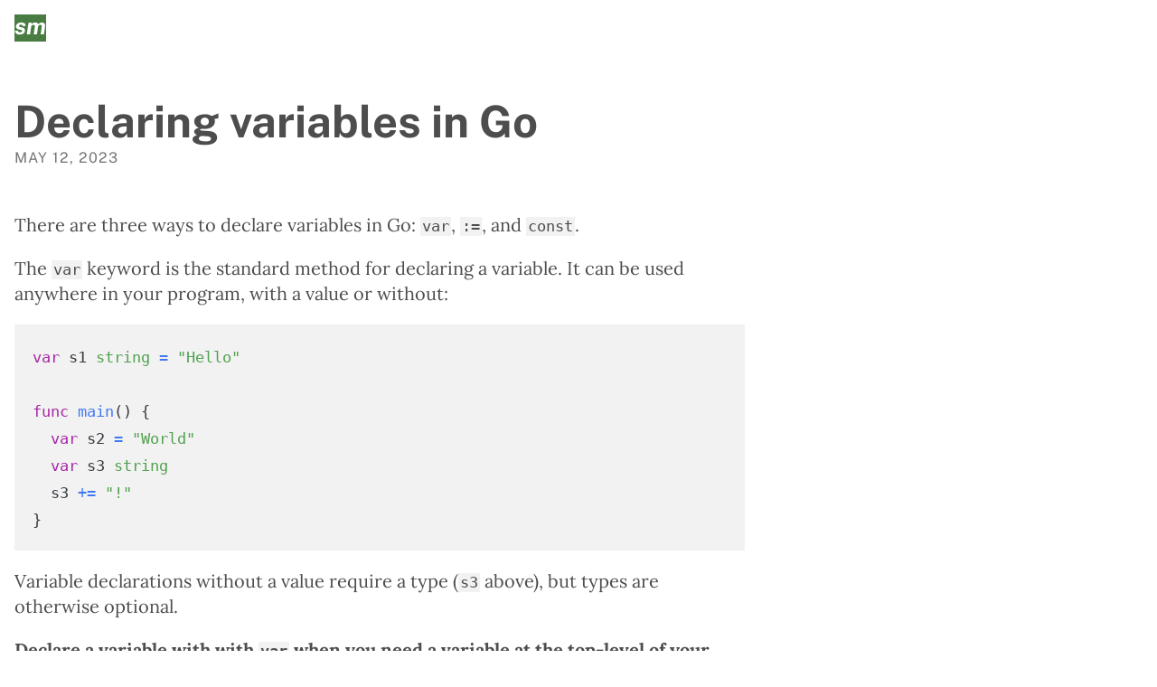

--- FILE ---
content_type: text/html; charset=UTF-8
request_url: https://www.seanmcp.com/articles/declaring-variables-in-go/
body_size: 2160
content:
<!DOCTYPE html>
<html lang="en">
    <head>
        <meta charset="UTF-8">
        <meta name="viewport" content="width=device-width, initial-scale=1.0">
        
        
        
        
        <title>Declaring variables in Go – seanmcp.com</title>
        <meta name="description" content="You can declare variables with var, :=, and const depending on your use case">

        <meta property="og:site_name" content="seanmcp.com" />
        <meta property="og:title" content="Declaring variables in Go" />
        <meta name="twitter:title" content="Declaring variables in Go" />

        <meta name="description" content="You can declare variables with var, :=, and const depending on your use case" />
        <meta property="og:description" content="You can declare variables with var, :=, and const depending on your use case" />
        <meta name="twitter:description" content="You can declare variables with var, :=, and const depending on your use case" />

        <meta property="og:image" content="/og-image.png" />
        <meta name="twitter:image" content="/og-image.png" />

        <meta property="og:type" content="website" />
        <meta property="og:url" content="https://seanmcp.com/articles/declaring-variables-in-go/" />
        <meta name="twitter:card" content="summary" />

        <link rel="shortcut icon" href="/favicon.png" type="image/png" />
        <link
          rel="alternate"
          href="https://seanmcp.com/rss.xml"
          type="application/rss+xml"
          title="seanmcp.com RSS Feed"
        />
        <link
          rel="alternate"
          href="https://indieweb.social/@seanmcp.rss"
          type="application/rss+xml"
          title="SeanMcP on Mastodon"
        />
        <link rel="me" href="https://indieweb.social/@seanmcp" />

        <link rel="stylesheet" href="/css/fonts.css" />
        <link rel="stylesheet" href="/css/styles.css" />
        <link rel="stylesheet" href="/css/prism-theme.css" />
        <script type="module" src="/js/wc.js"></script></head>
    <body><header>
    <a aria-label="seanmcp.com" href="/">sm</a>
</header>
<main>

    <layout-content style="padding-block: 3rem;">
        <h1>Declaring variables in Go</h1><time datetime="2023-05-12T12:00-0400">May 12, 2023</time></layout-content>
    <layout-content id="content" class="" style="padding-block-end: 8rem;">
        

        <p>There are three ways to declare variables in Go: <code>var</code>, <code>:=</code>, and <code>const</code>.</p>
<p>The <code>var</code> keyword is the standard method for declaring a variable. It can be
used anywhere in your program, with a value or without:</p>
<pre class="language-go"><code class="language-go"><span class="token keyword">var</span> s1 <span class="token builtin">string</span> <span class="token operator">=</span> <span class="token string">"Hello"</span>

<span class="token keyword">func</span> <span class="token function">main</span><span class="token punctuation">(</span><span class="token punctuation">)</span> <span class="token punctuation">{</span>
	<span class="token keyword">var</span> s2 <span class="token operator">=</span> <span class="token string">"World"</span>
	<span class="token keyword">var</span> s3 <span class="token builtin">string</span>
	s3 <span class="token operator">+=</span> <span class="token string">"!"</span>
<span class="token punctuation">}</span></code></pre>
<p>Variable declarations without a value require a type (<code>s3</code> above), but types are
otherwise optional.</p>
<p><strong>Declare a variable with with <code>var</code> when you need a variable at the top-level
of your program or want to initialize it with no value.</strong></p>
<p>The short-declaration operator, <code>:=</code>, works like the <code>var</code> keyword for declaring
variables with three differences: a) it can only be used within the scope of a
function, b) it cannot initialize an empty variable, and c) it does not accept a
type. Of the <code>var</code> examples above, only one could be replaced with a <code>:=</code>:</p>
<pre class="language-go"><code class="language-go"><span class="token comment">// s1 := "Hello" // Outside of function scope</span>

<span class="token keyword">func</span> <span class="token function">main</span><span class="token punctuation">(</span><span class="token punctuation">)</span> <span class="token punctuation">{</span>
	s2 <span class="token operator">:=</span> <span class="token string">"World"</span>
	<span class="token comment">// s3 := // No empty variables</span>
<span class="token punctuation">}</span></code></pre>
<p>These may sounds like significant limitations, but most of your program will be
written inside a function’s scope and rarely do variables need to be declared
without a value. So the benefit of using <code>:=</code> comes from letting Go infer the
type of your variable so that you can focus on the code.</p>
<p><strong>Declare a variable with <code>:=</code> when you are working within a function with
initial values.</strong></p>
<p>The <code>const</code> keyword tells the compiler that the variable is a constant -- it
will not be changed or reassigned. Like <code>var</code> it can be used anywhere in your
program but can only be used with some types: <code>boolean</code>, <code>float64</code>, <code>int</code>, and
<code>string</code>.</p>
<pre class="language-go"><code class="language-go"><span class="token keyword">const</span> PI <span class="token builtin">float64</span> <span class="token operator">=</span> <span class="token number">3.14159</span></code></pre>
<p>If you try to use <code>const</code> with other types like a <code>slice</code>, then you will get a
compiler error:
<code>(value of type []string) is not constant compiler(InvalidConstInit)</code></p>
<p><strong>Declare a variable with <code>const</code> when you know that it will not change
throughout your program.</strong></p>
<p>I am new to learning and writing in Go, but in practice I almost exclusively use
the declaration operator, <code>:=</code>, for declaring variables. But it’s useful to know
the reasons when and why you should reach for <code>var</code> or <code>const</code>.</p>


        <div>
            <a href="mailto:sean@seanmcp.com?subject=RE: Declaring variables in Go" id="comment-link">Reply by email</a>
            <bible-verse>Romans 3:28</bible-verse>
            
            
            <span>More <a href="/articles" data-url="/articles/declaring-variables-in-go/">Articles</a></span>
        </div>
    </layout-content>
</main>
<footer>
    Since 2018 (SDG)
</footer>

<style>
    html {
        background-color: var(--bg);
    }
    body {
        display: grid;
        grid-template-rows: max-content auto max-content;
        min-height: 100vh;
    }

    header, footer {
        padding: 1rem;
    }

    header a {
        align-items: center;
        background-color: var(--accent-color);
        background-image: var(--bg-image-diagonal-lines);
        color: var(--bg);
        display: inline-flex;
        font-weight: bold;
        font-size: var(--step-1);
        font-style: italic;
        justify-content: center;
        padding-block-start: 0.05em;
        padding-block-end: 0.15em;
        padding-inline: 0.3em;
        text-box: trim-both ex alphabetic;
        text-decoration: none;

        &:is(:focus, :hover) {
            background-color: var(--text);
        }
    }

    footer {
        --bg-pattern-color: red;
        xbackground-color: var(--off-bg);
        background-image: url(/img/bg-pattern.svg);
        text-align: center;
    }

    layout-content {
        display: block;
        margin-inline: auto;
        max-width: 70ch;
        padding: 1rem;
        width: 100%;
    }

    #content {
        font-family: var(--serif);
        line-height: 1.4;
    }

    #content img {
        display: block;
        margin-inline: auto;
        max-width: 100%;
    }

    #content>div:last-child {
        display: grid;
        gap: 1rem;
        grid-template-columns: 1fr 1fr;
        margin-block-start: 4rem;
    }
    #content>div bible-verse {
        justify-self: end;
    }

    h1 {
        font-size: var(--step-4);
        margin-block: 0;
        margin-inline: auto;
    }

    h1:not(:last-child) {
        margin-block-end: 0.5rem;
    }

    h1 + p {
        margin-block-start: 0;
    }

    time {
        display: block;
        font-size: var(--step--1);
        letter-spacing: 0.1ch;
        text-transform: uppercase;
    }

    footer {
        color: var(--faint-text);
        background-image: var(--bg-image-diagonal-lines);
        font-size: var(--step--1);
    }
</style>
<script type="module" src="/js/keyboard-shortcuts.js"></script>
</body></html>


--- FILE ---
content_type: text/css; charset=UTF-8
request_url: https://www.seanmcp.com/css/fonts.css
body_size: 82
content:
/* Generated with https://gwfh.mranftl.com/fonts/ */

/* public-sans-regular - latin */
@font-face {
    font-display: swap;
    /* Check https://developer.mozilla.org/en-US/docs/Web/CSS/@font-face/font-display for other options. */
    font-family: 'Public Sans';
    font-style: normal;
    font-weight: 400;
    src: url('/fonts/public-sans-v20-latin-regular.woff2') format('woff2');
    /* Chrome 36+, Opera 23+, Firefox 39+, Safari 12+, iOS 10+ */
}

/* public-sans-italic - latin */
@font-face {
    font-display: swap;
    /* Check https://developer.mozilla.org/en-US/docs/Web/CSS/@font-face/font-display for other options. */
    font-family: 'Public Sans';
    font-style: italic;
    font-weight: 400;
    src: url('/fonts/public-sans-v20-latin-italic.woff2') format('woff2');
    /* Chrome 36+, Opera 23+, Firefox 39+, Safari 12+, iOS 10+ */
}

/* public-sans-700 - latin */
@font-face {
    font-display: swap;
    /* Check https://developer.mozilla.org/en-US/docs/Web/CSS/@font-face/font-display for other options. */
    font-family: 'Public Sans';
    font-style: normal;
    font-weight: 700;
    src: url('/fonts/public-sans-v20-latin-700.woff2') format('woff2');
    /* Chrome 36+, Opera 23+, Firefox 39+, Safari 12+, iOS 10+ */
}

/* public-sans-700italic - latin */
@font-face {
    font-display: swap;
    /* Check https://developer.mozilla.org/en-US/docs/Web/CSS/@font-face/font-display for other options. */
    font-family: 'Public Sans';
    font-style: italic;
    font-weight: 700;
    src: url('/fonts/public-sans-v20-latin-700italic.woff2') format('woff2');
    /* Chrome 36+, Opera 23+, Firefox 39+, Safari 12+, iOS 10+ */
}

/* public-sans-900 - latin */
@font-face {
    font-display: swap;
    /* Check https://developer.mozilla.org/en-US/docs/Web/CSS/@font-face/font-display for other options. */
    font-family: 'Public Sans';
    font-style: normal;
    font-weight: 900;
    src: url('/fonts/public-sans-v20-latin-900.woff2') format('woff2');
    /* Chrome 36+, Opera 23+, Firefox 39+, Safari 12+, iOS 10+ */
}

/* public-sans-900italic - latin */
@font-face {
    font-display: swap;
    /* Check https://developer.mozilla.org/en-US/docs/Web/CSS/@font-face/font-display for other options. */
    font-family: 'Public Sans';
    font-style: italic;
    font-weight: 900;
    src: url('/fonts/public-sans-v20-latin-900italic.woff2') format('woff2');
    /* Chrome 36+, Opera 23+, Firefox 39+, Safari 12+, iOS 10+ */
}

/* lora-regular - latin */
@font-face {
    font-display: swap;
    /* Check https://developer.mozilla.org/en-US/docs/Web/CSS/@font-face/font-display for other options. */
    font-family: 'Lora';
    font-style: normal;
    font-weight: 400;
    src: url('/fonts/lora-v36-latin-regular.woff2') format('woff2');
    /* Chrome 36+, Opera 23+, Firefox 39+, Safari 12+, iOS 10+ */
}

/* lora-italic - latin */
@font-face {
    font-display: swap;
    /* Check https://developer.mozilla.org/en-US/docs/Web/CSS/@font-face/font-display for other options. */
    font-family: 'Lora';
    font-style: italic;
    font-weight: 400;
    src: url('/fonts/lora-v36-latin-italic.woff2') format('woff2');
    /* Chrome 36+, Opera 23+, Firefox 39+, Safari 12+, iOS 10+ */
}

/* lora-700 - latin */
@font-face {
    font-display: swap;
    /* Check https://developer.mozilla.org/en-US/docs/Web/CSS/@font-face/font-display for other options. */
    font-family: 'Lora';
    font-style: normal;
    font-weight: 700;
    src: url('/fonts/lora-v36-latin-700.woff2') format('woff2');
    /* Chrome 36+, Opera 23+, Firefox 39+, Safari 12+, iOS 10+ */
}

/* lora-700italic - latin */
@font-face {
    font-display: swap;
    /* Check https://developer.mozilla.org/en-US/docs/Web/CSS/@font-face/font-display for other options. */
    font-family: 'Lora';
    font-style: italic;
    font-weight: 700;
    src: url('/fonts/lora-v36-latin-700italic.woff2') format('woff2');
    /* Chrome 36+, Opera 23+, Firefox 39+, Safari 12+, iOS 10+ */
}

--- FILE ---
content_type: text/css; charset=UTF-8
request_url: https://www.seanmcp.com/css/styles.css
body_size: 1400
content:
/* @link https://utopia.fyi/type/calculator?c=320,18,1.2,1240,20,1.25,5,2,&s=0.75|0.5|0.25,1.5|2|3|4|6,s-l&g=s,l,xl,12 */

:root {
  --step--2: clamp(0.7813rem, 0.7747rem + 0.0326vw, 0.8rem);
  --step--1: clamp(0.9375rem, 0.9158rem + 0.1087vw, 1rem);
  --step-0: clamp(1.125rem, 1.0815rem + 0.2174vw, 1.25rem);
  --step-1: clamp(1.35rem, 1.2761rem + 0.3696vw, 1.5625rem);
  --step-2: clamp(1.62rem, 1.5041rem + 0.5793vw, 1.9531rem);
  --step-3: clamp(1.944rem, 1.771rem + 0.8651vw, 2.4414rem);
  --step-4: clamp(2.3328rem, 2.0827rem + 1.2504vw, 3.0518rem);
  --step-5: clamp(2.7994rem, 2.4462rem + 1.7658vw, 3.8147rem);
}

:root {
  --stroke-width: 2px;

  --serif: Lora, Newsreader, Georgia, "Times New Roman", Times, serif;
  --sans: "Public Sans", "Source Sans 3", system-ui;
  --body-typeface: "Public Sans", var(--serif);

  --bg: hsl(0, 0%, 100%);
  --off-bg: hsl(0, 0%, 95%);
  --text: hsl(0, 0%, 30%);
  --faint-text: hsl(0, 0%, 46%);
  --accent-color: hsl(114, 30%, 38%);
}

:root {
  --bg-image-diagonal-lines: url("data:image/svg+xml,%3Csvg width='6' height='6' viewBox='0 0 6 6' xmlns='http://www.w3.org/2000/svg'%3E%3Cg fill='%23000000' fill-opacity='0.1' fill-rule='evenodd'%3E%3Cpath d='M5 0h1L0 6V5zM6 5v1H5z'/%3E%3C/g%3E%3C/svg%3E");
}

* {
  box-sizing: border-box;
}

body {
  color: var(--text);
  font-family: var(--sans);
  font-size: var(--step-0);
  line-height: 1;
  margin: 0;
}

button,
input,
select,
textarea {
  background-color: transparent;
  font: inherit;
  font-family: var(--sans);
  border: var(--stroke-width) solid var(--faint-text);
  border-radius: 0;
  padding: 0.25em 0.5em;
}

a {
  color: var(--accent-color);
  text-decoration-color: var(--off-bg);
}

a:is(:focus, :hover) {
  text-decoration-color: currentColor;
  text-underline-offset: 2px;
}

time {
  color: var(--faint-text);
  font-family: var(--sans);
}

ol li::marker {
  color: var(--accent-color);
  font-family: var(--sans);
}

ul {
  list-style: square;
}

ul li::marker {
  color: var(--accent-color);
}

li+li {
  margin-block-start: 0.5em;
}

li ul {
  list-style: disc;
  margin-block-start: 0.25em;
}

li ul li ul {
  list-style: circle;
}

.prose>p:first-of-type:first-letter {
  /* Takes up three lines of text */
  font-size: 4.5em;
  font-weight: bold;
  float: inline-start;
  margin-block-start: -0.22em;
  margin-block-end: -0.3em;
  margin-inline-end: 0.1em;
}

h1,
h2,
h3,
h4 {
  font-family: var(--sans);
  margin-block: 0;
}

h1 {
  font-size: var(--step-5);
}

h2,
.heading-container:has(h2) {
  font-size: var(--step-1);
}

h3,
.heading-container:has(h3) {
  color: var(--faint-text);
  font-size: var(--step-0);
  font-weight: normal;
}

h4,
.heading-container:has(h4) {
  color: var(--faint-text);
  font-size: var(--step--1);
  font-weight: normal;
  letter-spacing: 0.1ch;
  text-transform: uppercase;
}

.heading-container {
  align-items: center;
  display: flex;
  flex-wrap: wrap;
  gap: 0.5ch;
  margin-block-start: 2em;

  &+* {
    margin-block-start: 0.5rem;
  }

  &:not(:hover) a:not(:focus) {
    opacity: 0;
  }
}

blockquote {
  background: var(--off-bg);
  border-inline-start: var(--stroke-width) solid var(--accent-color);
  line-height: 1.1;
  margin-inline: 0;
  padding: 1em;
}

blockquote>*:first-child {
  margin-block-start: 0;
}

blockquote>*:last-child {
  margin-block-end: 0;
}

pre,
*:not(pre)>code,
kbd {
  background-color: var(--off-bg);
  padding: 1px 0.2ch;
  margin-inline: 0.2ch;
}

kbd {
  border-block-end: var(--stroke-width) solid var(--faint-text);
  border-radius: 0.2em;
  font-size: smaller;
}

/* Utility classes */
.visually-hidden {
  clip: rect(0 0 0 0);
  clip-path: inset(50%);
  height: 1px;
  overflow: hidden;
  position: absolute;
  white-space: nowrap;
  width: 1px;
}

/* Plugins & Web Components */

hr,
.footnotes-sep {
  background-color: var(--off-bg);
  border: none;
  height: var(--stroke-width);
  margin-block: 2rem;
}

bible-verse {
  display: block;
  font-family: var(--serif);
  position: relative;
  text-align: end;
}

bible-verse div {
  background: var(--off-bg);
  bottom: calc(100% + 0.5rem);
  border-block-end: var(--stroke-width) solid var(--accent-color);
  padding: 1rem;
  position: absolute;
  right: 0;
  width: 32ch;
}

bible-verse div b {
  font-family: var(--sans);
}

call-out {
  --call-out_icon-color: var(--accent-color);
  align-items: center;
  background-color: var(--off-bg);
  border: var(--stroke-width) solid var(--accent-color);
  display: flex;
  gap: 1rem;
  margin-block: 1rem;
  padding: 1em;
}

call-out svg {
  height: 1.5rem;
}

call-out div {
  flex: 1;
}

call-out div>*:first-child {
  margin-block-start: 0;
}

call-out div>*:last-child {
  margin-block-end: 0;
}

/* Components */

.page-list {
  display: grid;
  gap: 0.5rem;
  list-style: none;
  padding: 0;
}

.page-list-item {
  align-items: center;
  display: flex;
  flex-wrap: wrap;
  gap: 0.5em;

  & time {
    display: inline;
    font-size: var(--step--2);
  }
}

table {
  border-collapse: collapse;
  margin-block: var(--step-1);
  width: 100%;

  td,
  th {
    padding: 0.25em;
  }

  thead {
    background-color: var(--text);
    color: var(--bg);
  }

  tbody tr:nth-child(even) {
    background-color: var(--off-bg);
  }
}

--- FILE ---
content_type: text/css; charset=UTF-8
request_url: https://www.seanmcp.com/css/prism-theme.css
body_size: 2254
content:
code {
    font-size: smaller;
}

/**
 * One Light theme for prism.js
 * Based on Atom's One Light theme: https://github.com/atom/atom/tree/master/packages/one-light-syntax
 */

/**
 * One Light colours (accurate as of commit eb064bf on 19 Feb 2021)
 * From colors.less
 * --mono-1: hsl(230, 8%, 24%);
 * --mono-2: hsl(230, 6%, 44%);
 * --mono-3: hsl(230, 4%, 64%)
 * --hue-1: hsl(198, 99%, 37%);
 * --hue-2: hsl(221, 87%, 60%);
 * --hue-3: hsl(301, 63%, 40%);
 * --hue-4: hsl(119, 34%, 47%);
 * --hue-5: hsl(5, 74%, 59%);
 * --hue-5-2: hsl(344, 84%, 43%);
 * --hue-6: hsl(35, 99%, 36%);
 * --hue-6-2: hsl(35, 99%, 40%);
 * --syntax-fg: hsl(230, 8%, 24%);
 * --syntax-bg: hsl(230, 1%, 98%);
 * --syntax-gutter: hsl(230, 1%, 62%);
 * --syntax-guide: hsla(230, 8%, 24%, 0.2);
 * --syntax-accent: hsl(230, 100%, 66%);
 * From syntax-variables.less
 * --syntax-selection-color: hsl(230, 1%, 90%);
 * --syntax-gutter-background-color-selected: hsl(230, 1%, 90%);
 * --syntax-cursor-line: hsla(230, 8%, 24%, 0.05);
 */
code[class*="language-"],
pre[class*="language-"] {
    background: var(--off-bg);
    color: hsl(230, 8%, 24%);
    font-family: "Fira Code", "Fira Mono", Menlo, Consolas, "DejaVu Sans Mono", monospace;
    direction: ltr;
    text-align: left;
    white-space: pre;
    word-spacing: normal;
    word-break: normal;
    line-height: 1.5;
    -moz-tab-size: 2;
    -o-tab-size: 2;
    tab-size: 2;
    -webkit-hyphens: none;
    -moz-hyphens: none;
    -ms-hyphens: none;
    hyphens: none;
}

/* Selection */
code[class*="language-"]::-moz-selection,
code[class*="language-"] *::-moz-selection,
pre[class*="language-"] *::-moz-selection {
    background: hsl(230, 1%, 90%);
    color: inherit;
}

code[class*="language-"]::selection,
code[class*="language-"] *::selection,
pre[class*="language-"] *::selection {
    background: hsl(230, 1%, 90%);
    color: inherit;
}

/* Code blocks */
pre {
    padding: 1em;
    margin: 0.5em 0;
    overflow: auto;
}

/* Inline code */
:not(pre)>code[class*="language-"] {
    padding: 0.2em 0.3em;
    white-space: normal;
}

.token.comment,
.token.prolog,
.token.cdata {
    color: hsl(230, 4%, 64%);
}

.token.doctype,
.token.punctuation,
.token.entity {
    color: hsl(230, 8%, 24%);
}

.token.attr-name,
.token.class-name,
.token.boolean,
.token.constant,
.token.number,
.token.atrule {
    color: hsl(35, 99%, 36%);
}

.token.keyword {
    color: hsl(301, 63%, 40%);
}

.token.property,
.token.tag,
.token.symbol,
.token.deleted,
.token.important {
    color: hsl(5, 74%, 59%);
}

.token.selector,
.token.string,
.token.char,
.token.builtin,
.token.inserted,
.token.regex,
.token.attr-value,
.token.attr-value>.token.punctuation {
    color: hsl(119, 34%, 47%);
}

.token.variable,
.token.operator,
.token.function {
    color: hsl(221, 87%, 60%);
}

.token.url {
    color: hsl(198, 99%, 37%);
}

/* HTML overrides */
.token.attr-value>.token.punctuation.attr-equals,
.token.special-attr>.token.attr-value>.token.value.css {
    color: hsl(230, 8%, 24%);
}

/* CSS overrides */
.language-css .token.selector {
    color: hsl(5, 74%, 59%);
}

.language-css .token.property {
    color: hsl(230, 8%, 24%);
}

.language-css .token.function,
.language-css .token.url>.token.function {
    color: hsl(198, 99%, 37%);
}

.language-css .token.url>.token.string.url {
    color: hsl(119, 34%, 47%);
}

.language-css .token.important,
.language-css .token.atrule .token.rule {
    color: hsl(301, 63%, 40%);
}

/* JS overrides */
.language-javascript .token.operator {
    color: hsl(301, 63%, 40%);
}

.language-javascript .token.template-string>.token.interpolation>.token.interpolation-punctuation.punctuation {
    color: hsl(344, 84%, 43%);
}

/* JSON overrides */
.language-json .token.operator {
    color: hsl(230, 8%, 24%);
}

.language-json .token.null.keyword {
    color: hsl(35, 99%, 36%);
}

/* MD overrides */
.language-markdown .token.url,
.language-markdown .token.url>.token.operator,
.language-markdown .token.url-reference.url>.token.string {
    color: hsl(230, 8%, 24%);
}

.language-markdown .token.url>.token.content {
    color: hsl(221, 87%, 60%);
}

.language-markdown .token.url>.token.url,
.language-markdown .token.url-reference.url {
    color: hsl(198, 99%, 37%);
}

.language-markdown .token.blockquote.punctuation,
.language-markdown .token.hr.punctuation {
    color: hsl(230, 4%, 64%);
    font-style: italic;
}

.language-markdown .token.code-snippet {
    color: hsl(119, 34%, 47%);
}

.language-markdown .token.bold .token.content {
    color: hsl(35, 99%, 36%);
}

.language-markdown .token.italic .token.content {
    color: hsl(301, 63%, 40%);
}

.language-markdown .token.strike .token.content,
.language-markdown .token.strike .token.punctuation,
.language-markdown .token.list.punctuation,
.language-markdown .token.title.important>.token.punctuation {
    color: hsl(5, 74%, 59%);
}

/* General */
.token.bold {
    font-weight: bold;
}

.token.comment,
.token.italic {
    font-style: italic;
}

.token.entity {
    cursor: help;
}

.token.namespace {
    opacity: 0.8;
}

/* Plugin overrides */
/* Selectors should have higher specificity than those in the plugins' default stylesheets */

/* Show Invisibles plugin overrides */
.token.token.tab:not(:empty):before,
.token.token.cr:before,
.token.token.lf:before,
.token.token.space:before {
    color: hsla(230, 8%, 24%, 0.2);
}

/* Toolbar plugin overrides */
/* Space out all buttons and move them away from the right edge of the code block */
div.code-toolbar>.toolbar.toolbar>.toolbar-item {
    margin-right: 0.4em;
}

/* Styling the buttons */
div.code-toolbar>.toolbar.toolbar>.toolbar-item>button,
div.code-toolbar>.toolbar.toolbar>.toolbar-item>a,
div.code-toolbar>.toolbar.toolbar>.toolbar-item>span {
    background: hsl(230, 1%, 90%);
    color: hsl(230, 6%, 44%);
    padding: 0.1em 0.4em;
    border-radius: 0.3em;
}

div.code-toolbar>.toolbar.toolbar>.toolbar-item>button:hover,
div.code-toolbar>.toolbar.toolbar>.toolbar-item>button:focus,
div.code-toolbar>.toolbar.toolbar>.toolbar-item>a:hover,
div.code-toolbar>.toolbar.toolbar>.toolbar-item>a:focus,
div.code-toolbar>.toolbar.toolbar>.toolbar-item>span:hover,
div.code-toolbar>.toolbar.toolbar>.toolbar-item>span:focus {
    background: hsl(230, 1%, 78%);
    /* custom: darken(--syntax-bg, 20%) */
    color: hsl(230, 8%, 24%);
}

/* Line Highlight plugin overrides */
/* The highlighted line itself */
.line-highlight.line-highlight {
    background: hsla(230, 8%, 24%, 0.05);
}

/* Default line numbers in Line Highlight plugin */
.line-highlight.line-highlight:before,
.line-highlight.line-highlight[data-end]:after {
    background: hsl(230, 1%, 90%);
    color: hsl(230, 8%, 24%);
    padding: 0.1em 0.6em;
    border-radius: 0.3em;
    box-shadow: 0 2px 0 0 rgba(0, 0, 0, 0.2);
    /* same as Toolbar plugin default */
}

/* Hovering over a linkable line number (in the gutter area) */
/* Requires Line Numbers plugin as well */
pre[id].linkable-line-numbers.linkable-line-numbers span.line-numbers-rows>span:hover:before {
    background-color: hsla(230, 8%, 24%, 0.05);
}

/* Line Numbers and Command Line plugins overrides */
/* Line separating gutter from coding area */
.line-numbers.line-numbers .line-numbers-rows,
.command-line .command-line-prompt {
    border-right-color: hsla(230, 8%, 24%, 0.2);
}

/* Stuff in the gutter */
.line-numbers .line-numbers-rows>span:before,
.command-line .command-line-prompt>span:before {
    color: hsl(230, 1%, 62%);
}

/* Match Braces plugin overrides */
/* Note: Outline colour is inherited from the braces */
.rainbow-braces .token.token.punctuation.brace-level-1,
.rainbow-braces .token.token.punctuation.brace-level-5,
.rainbow-braces .token.token.punctuation.brace-level-9 {
    color: hsl(5, 74%, 59%);
}

.rainbow-braces .token.token.punctuation.brace-level-2,
.rainbow-braces .token.token.punctuation.brace-level-6,
.rainbow-braces .token.token.punctuation.brace-level-10 {
    color: hsl(119, 34%, 47%);
}

.rainbow-braces .token.token.punctuation.brace-level-3,
.rainbow-braces .token.token.punctuation.brace-level-7,
.rainbow-braces .token.token.punctuation.brace-level-11 {
    color: hsl(221, 87%, 60%);
}

.rainbow-braces .token.token.punctuation.brace-level-4,
.rainbow-braces .token.token.punctuation.brace-level-8,
.rainbow-braces .token.token.punctuation.brace-level-12 {
    color: hsl(301, 63%, 40%);
}

/* Diff Highlight plugin overrides */
/* Taken from https://github.com/atom/github/blob/master/styles/variables.less */
pre.diff-highlight>code .token.token.deleted:not(.prefix),
pre>code.diff-highlight .token.token.deleted:not(.prefix) {
    background-color: hsla(353, 100%, 66%, 0.15);
}

pre.diff-highlight>code .token.token.deleted:not(.prefix)::-moz-selection,
pre.diff-highlight>code .token.token.deleted:not(.prefix) *::-moz-selection,
pre>code.diff-highlight .token.token.deleted:not(.prefix)::-moz-selection,
pre>code.diff-highlight .token.token.deleted:not(.prefix) *::-moz-selection {
    background-color: hsla(353, 95%, 66%, 0.25);
}

pre.diff-highlight>code .token.token.deleted:not(.prefix)::selection,
pre.diff-highlight>code .token.token.deleted:not(.prefix) *::selection,
pre>code.diff-highlight .token.token.deleted:not(.prefix)::selection,
pre>code.diff-highlight .token.token.deleted:not(.prefix) *::selection {
    background-color: hsla(353, 95%, 66%, 0.25);
}

pre.diff-highlight>code .token.token.inserted:not(.prefix),
pre>code.diff-highlight .token.token.inserted:not(.prefix) {
    background-color: hsla(137, 100%, 55%, 0.15);
}

pre.diff-highlight>code .token.token.inserted:not(.prefix)::-moz-selection,
pre.diff-highlight>code .token.token.inserted:not(.prefix) *::-moz-selection,
pre>code.diff-highlight .token.token.inserted:not(.prefix)::-moz-selection,
pre>code.diff-highlight .token.token.inserted:not(.prefix) *::-moz-selection {
    background-color: hsla(135, 73%, 55%, 0.25);
}

pre.diff-highlight>code .token.token.inserted:not(.prefix)::selection,
pre.diff-highlight>code .token.token.inserted:not(.prefix) *::selection,
pre>code.diff-highlight .token.token.inserted:not(.prefix)::selection,
pre>code.diff-highlight .token.token.inserted:not(.prefix) *::selection {
    background-color: hsla(135, 73%, 55%, 0.25);
}

/* Previewers plugin overrides */
/* Based on https://github.com/atom-community/atom-ide-datatip/blob/master/styles/atom-ide-datatips.less and https://github.com/atom/atom/blob/master/packages/one-light-ui */
/* Border around popup */
.prism-previewer.prism-previewer:before,
.prism-previewer-gradient.prism-previewer-gradient div {
    border-color: hsl(0, 0, 95%);
}

/* Angle and time should remain as circles and are hence not included */
.prism-previewer-color.prism-previewer-color:before,
.prism-previewer-gradient.prism-previewer-gradient div,
.prism-previewer-easing.prism-previewer-easing:before {
    border-radius: 0.3em;
}

/* Triangles pointing to the code */
.prism-previewer.prism-previewer:after {
    border-top-color: hsl(0, 0, 95%);
}

.prism-previewer-flipped.prism-previewer-flipped.after {
    border-bottom-color: hsl(0, 0, 95%);
}

/* Background colour within the popup */
.prism-previewer-angle.prism-previewer-angle:before,
.prism-previewer-time.prism-previewer-time:before,
.prism-previewer-easing.prism-previewer-easing {
    background: hsl(0, 0%, 100%);
}

/* For angle, this is the positive area (eg. 90deg will display one quadrant in this colour) */
/* For time, this is the alternate colour */
.prism-previewer-angle.prism-previewer-angle circle,
.prism-previewer-time.prism-previewer-time circle {
    stroke: hsl(230, 8%, 24%);
    stroke-opacity: 1;
}

/* Stroke colours of the handle, direction point, and vector itself */
.prism-previewer-easing.prism-previewer-easing circle,
.prism-previewer-easing.prism-previewer-easing path,
.prism-previewer-easing.prism-previewer-easing line {
    stroke: hsl(230, 8%, 24%);
}

/* Fill colour of the handle */
.prism-previewer-easing.prism-previewer-easing circle {
    fill: transparent;
}


--- FILE ---
content_type: application/javascript; charset=UTF-8
request_url: https://www.seanmcp.com/js/keyboard-shortcuts.js
body_size: -20
content:
document.addEventListener("keydown", (event) => {
  if (!(event.metaKey || event.ctrlKey)) return;

  switch (event.key) {
    case "h":
      event.preventDefault();
      location.href = "/";
      break;
    case "k":
      event.preventDefault();
      location.href = "/search";
      break;
  }
});


--- FILE ---
content_type: application/javascript; charset=UTF-8
request_url: https://www.seanmcp.com/js/wc.js
body_size: 2070
content:
customElements.define(
    "bible-verse",
    class BibleVerse extends HTMLElement {
      reference = undefined;
      containerId = undefined;
  
      constructor() {
        super();
  
        this.reference = this.textContent;
        this.containerId =
          "container-" + this.reference.replace(/\W/g, "").toLowerCase();
      }
  
      async connectedCallback() {
        this.render();
  
        try {
          const result = await fetch(
            `https://labs.bible.org/api/?passage=${this.reference}`
          );
          const html = await result.text();
  
          this.querySelector(`#${this.containerId}`).innerHTML = html;
        } catch (error) {
          console.debug(error);
        }
      }
  
      render() {
        this.innerHTML = `
        <style>
          bible-verse:not(:is(:focus-within, :hover)) div {
            clip: rect(0 0 0 0); 
            clip-path: inset(50%);
            height: 1px;
            overflow: hidden;
            position: absolute;
            white-space: nowrap; 
            width: 1px;
          }
        </style>
        <a
          aria-describedby="${this.containerId}"
          href="https://netbible.org/bible/${this.reference}"
          target="_blank"
        >
          ${this.reference}
        </a>
        <div id="${this.containerId}"></div>
      `;
      }
    }
  );
  
  customElements.define(
    "call-out",
    class CallOut extends HTMLElement {
      connectedCallback() {
        this.innerHTML = /* html */ `
      <svg
        xmlns="http://www.w3.org/2000/svg"
        aria-label="${this.getAttribute("type")}"
        fill="var(--call-out_icon-color, #000000)"
        height="32"
        role="img"
        viewBox="0 0 256 256"
        width="32"
      >
          ${this.getIcon()}
      </svg>
      <div>
          ${this.innerHTML}
      </div>
        `;
      }
  
      getIcon() {
        const type = this.getAttribute("type");
        switch (type) {
          case "check": {
            return `<path d="M173.66,98.34a8,8,0,0,1,0,11.32l-56,56a8,8,0,0,1-11.32,0l-24-24a8,8,0,0,1,11.32-11.32L112,148.69l50.34-50.35A8,8,0,0,1,173.66,98.34ZM232,128A104,104,0,1,1,128,24,104.11,104.11,0,0,1,232,128Zm-16,0a88,88,0,1,0-88,88A88.1,88.1,0,0,0,216,128Z"></path>`;
          }
          case "error": {
            return `<path d="M165.66,101.66,139.31,128l26.35,26.34a8,8,0,0,1-11.32,11.32L128,139.31l-26.34,26.35a8,8,0,0,1-11.32-11.32L116.69,128,90.34,101.66a8,8,0,0,1,11.32-11.32L128,116.69l26.34-26.35a8,8,0,0,1,11.32,11.32ZM232,128A104,104,0,1,1,128,24,104.11,104.11,0,0,1,232,128Zm-16,0a88,88,0,1,0-88,88A88.1,88.1,0,0,0,216,128Z">`;
          }
          case "info": {
            return `<path d="M128,24A104,104,0,1,0,232,128,104.11,104.11,0,0,0,128,24Zm0,192a88,88,0,1,1,88-88A88.1,88.1,0,0,1,128,216Zm16-40a8,8,0,0,1-8,8,16,16,0,0,1-16-16V128a8,8,0,0,1,0-16,16,16,0,0,1,16,16v40A8,8,0,0,1,144,176ZM112,84a12,12,0,1,1,12,12A12,12,0,0,1,112,84Z"></path>`;
          }
          case "warn": {
            return `<path d="M236.8,188.09,149.35,36.22h0a24.76,24.76,0,0,0-42.7,0L19.2,188.09a23.51,23.51,0,0,0,0,23.72A24.35,24.35,0,0,0,40.55,224h174.9a24.35,24.35,0,0,0,21.33-12.19A23.51,23.51,0,0,0,236.8,188.09ZM222.93,203.8a8.5,8.5,0,0,1-7.48,4.2H40.55a8.5,8.5,0,0,1-7.48-4.2,7.59,7.59,0,0,1,0-7.72L120.52,44.21a8.75,8.75,0,0,1,15,0l87.45,151.87A7.59,7.59,0,0,1,222.93,203.8ZM120,144V104a8,8,0,0,1,16,0v40a8,8,0,0,1-16,0Zm20,36a12,12,0,1,1-12-12A12,12,0,0,1,140,180Z"></path>`;
          }
        }
      }
    }
  );
  
  customElements.define(
    "em-bed",
    class EmBed extends HTMLElement {
      connectedCallback() {
        const anchor = this.querySelector("a");
        if (!anchor) {
          throw new Error("em-bed missing required anchor child");
        }
        const { href } = anchor;
  
        if (href.includes("youtube.com")) {
          this.handleYouTube(href);
        } else if (href.includes("codepen.io")) {
          this.handleCodePen(href);
        } else if (href.includes("stackblitz.com")) {
          this.handleStackBlitz(href);
        }
      }
  
      getIframe(src, title, type) {
        const iframe = document.createElement("iframe");
  
        iframe.setAttribute("allowfullscreen", "true");
        iframe.setAttribute("frameborder", "0");
        iframe.src = src;
        iframe.title = title;
        if (type) {
          iframe.dataset.type = type;
        }
  
        return iframe;
      }
  
      getStyle() {
        const style = document.createElement("style");
        style.textContent = `
  em-bed,
  :host {
    display: block;
  }
  
  iframe {
    aspect-ratio: 4 / 3;
    width: 100%;
  }
  
  iframe[data-type="youtube"] {
    aspect-ratio: 16 / 9;
  }
  `;
        return style;
      }
  
      handleCodePen(url) {
        const { pathname } = new URL(url);
        const [user, _, id] = pathname.slice(1).split("/");
  
        const wrapper = document.createElement("p");
        wrapper.dataset.slugHash = id;
        wrapper.dataset.user = user;
        wrapper.dataset.height = "500";
        wrapper.dataset.defaultTab = this.getAttribute("data-cp-tab") || "result";
        wrapper.innerHTML = `<a href=${url}>View on CodePen</a>`;
        wrapper.classList.add("codepen");
  
        const script = document.createElement("script");
        script.async = true;
        script.src = "https://cpwebassets.codepen.io/assets/embed/ei.js";
  
        this.innerHTML = wrapper.outerHTML;
        this.append(this.getStyle(), script);
      }
  
      handleStackBlitz(url) {
        const iframe = this.getIframe(url, "StackBlitz editor");
  
        this.attachShadow({ mode: "open" });
        this.shadowRoot.append(iframe, this.getStyle());
      }
  
      handleYouTube(url) {
        const id = new URL(url).searchParams.get("v");
  
        const iframe = this.getIframe(
          `https://www.youtube-nocookie.com/embed/${id}`,
          "YouTube video player",
          "youtube"
        );
  
        this.attachShadow({ mode: "open" });
        this.shadowRoot.append(iframe, this.getStyle());
      }
    }
  );
  
  customElements.define(
    "e-moji",
    class EMoji extends HTMLElement {
      constructor() {
        super();
  
        this.attachShadow({ mode: "open" });
      }
  
      connectedCallback() {
        const template = document.createElement("template");
  
        const label = this.getAttribute("label");
  
        template.innerHTML = /* html */ `
  <span role="img" ${label ? `aria-label="${label}"` : `aria-hidden="true"`
          }><slot></slot></span>`;
  
        this.shadowRoot.append(template.content.cloneNode(true));
      }
    }
  );
  
  customElements.define(
    "table-of-contents",
    class TableOfContents extends HTMLElement {
      constructor() {
        super();
      }
  
      connectedCallback() {
        const headings = Array.from(
          document.querySelectorAll("main :is(h2, h3, h4, h5, h6)")
        );
  
        const toc = document.createElement("section");
        toc.id = "table-of-contents";
        const headingTag = this.getAttribute("heading-tag") || "b";
        toc.innerHTML = `<${headingTag}>Table of Contents</${headingTag}>`;
        const ol = document.createElement("ol");
  
        let html = "";
  
        headings.forEach((heading) => {
          const level = parseInt(heading.tagName.slice(1));
          const indent = `${level - 2}rem`;
  
          html += `<li style="margin-inline-start: ${indent}">
    <a href="#${heading.id}">${heading.textContent}</a>
  </li>`;
        });
  
        ol.innerHTML = html;
        toc.append(ol);
  
        this.append(toc);
      }
    }
  );
  